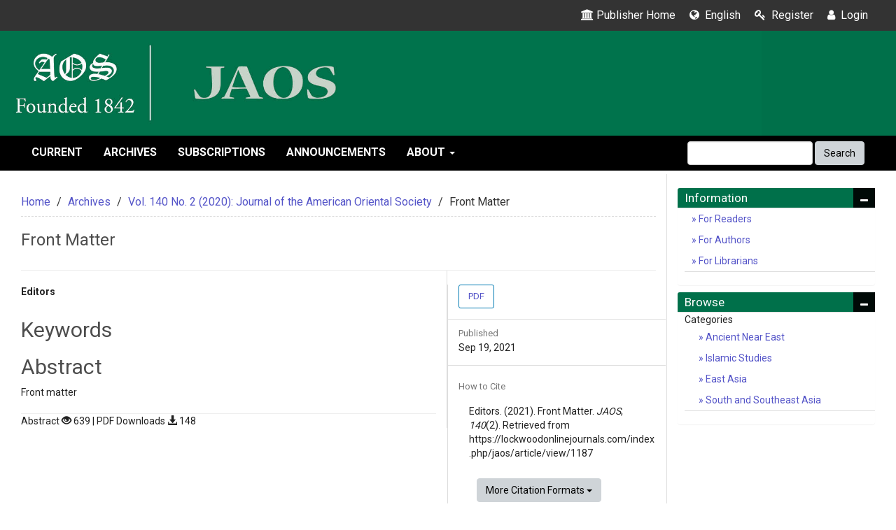

--- FILE ---
content_type: text/html; charset=utf-8
request_url: https://lockwoodonlinejournals.com/index.php/jaos/article/view/1187
body_size: 8098
content:

<!DOCTYPE html>
<html lang="en-US" xml:lang="en-US">

<head>

<script src="https://maxcdn.bootstrapcdn.com/bootstrap/3.3.7/js/bootstrap.min.js"></script>
<link href="https://maxcdn.bootstrapcdn.com/bootstrap/3.3.7/css/bootstrap.min.css" rel="stylesheet"/>
<link rel="stylesheet" href="https://use.fontawesome.com/releases/v5.8.1/css/all.css" integrity="sha384-50oBUHEmvpQ+1lW4y57PTFmhCaXp0ML5d60M1M7uH2+nqUivzIebhndOJK28anvf" crossorigin="anonymous">
<link rel="stylesheet" href="https://cdnjs.cloudflare.com/ajax/libs/font-awesome/4.7.0/css/font-awesome.min.css">
<link rel="stylesheet" href="https://lockwoodonlinejournals.com/index.php/jaos/$$$call$$$/page/page/css?name=bootstrap" type="text/css" /><link rel="stylesheet" href="https://lockwoodonlinejournals.com/index.php/jaos/$$$call$$$/page/page/css?name=stylesheetless" type="text/css" /><link rel="stylesheet" href="https://lockwoodonlinejournals.com/lib/pkp/styles/fontawesome/fontawesome.css?v=3.3.0.14" type="text/css" /><link rel="stylesheet" href="https://cdn.jsdelivr.net/bxslider/4.2.12/jquery.bxslider.css?v=3.3.0.14" type="text/css" /><link rel="stylesheet" href="https://lockwoodonlinejournals.com/plugins/themes/bootstrap3/styles/boot-custom.css?v=3.3.0.14" type="text/css" /><link rel="stylesheet" href="https://lockwoodonlinejournals.com/plugins/themes/bootstrap3/styles/responsive.css?v=3.3.0.14" type="text/css" /><link rel="stylesheet" href="https://lockwoodonlinejournals.com/plugins/themes/bootstrap3/styles/editorial.css?v=3.3.0.14" type="text/css" /><link rel="stylesheet" href="https://lockwoodonlinejournals.com/plugins/generic/orcidProfile/css/orcidProfile.css?v=3.3.0.14" type="text/css" />
<meta http-equiv="Content-Type" content="text/html; charset=utf-8">
<meta name="robots" content="index follow">
<meta name="googlebot" content="index follow">
<meta name="author" content="JAOS" />
<meta name="copyright" content="JAOS" />
<meta name="generator" content="Front Matter | JAOS	 - Open Journal Systems Hosting and Support by: OpenJournalSystems.com">

<!-- for google -->
<meta name="viewport" content="width=device-width, initial-scale=1.0, minimum-scale=1.0, maximum-scale=1.0, user-scalable=no"><title>Front Matter | JAOS</title>
<meta name="description" content="Front matter">
<meta name="keywords" content="">


<!-- for Facebook -->
<meta property="og:title" content="JAOS" />
<meta property="og:image" content="https://lockwoodonlinejournals.com/public/journals/8/pageHeaderLogoImage_en_US.jpg" width="1900" height="262" alt="##common.pageHeaderLogo.altText##" />
<meta property="og:url" content="https://lockwoodonlinejournals.com" />
<meta name="og:description" content="Front matter">

<!-- for Twitter -->
<meta name="twitter:card" content="summary" />
<meta name="twitter:title" content="JAOS" />
<meta name="twitter:description" content="Front matter" />
<meta name="twitter:image" content="https://lockwoodonlinejournals.com/public/journals/8/pageHeaderLogoImage_en_US.jpg" width="1900" height="262" alt="##common.pageHeaderLogo.altText##"  />

<!-- from webfeed plugin -->




<meta name="generator" content="Open Journal Systems 3.3.0.14">
<link rel="schema.DC" href="http://purl.org/dc/elements/1.1/" />
<meta name="DC.Creator.PersonalName" content="Editors"/>
<meta name="DC.Date.created" scheme="ISO8601" content="2021-09-19"/>
<meta name="DC.Date.dateSubmitted" scheme="ISO8601" content="2021-08-09"/>
<meta name="DC.Date.issued" scheme="ISO8601" content="2022-08-10"/>
<meta name="DC.Date.modified" scheme="ISO8601" content="2022-08-10"/>
<meta name="DC.Description" xml:lang="en" content="Front matter"/>
<meta name="DC.Format" scheme="IMT" content="application/pdf"/>
<meta name="DC.Identifier" content="1187"/>
<meta name="DC.Identifier.URI" content="https://lockwoodonlinejournals.com/index.php/jaos/article/view/1187"/>
<meta name="DC.Language" scheme="ISO639-1" content="en"/>
<meta name="DC.Rights" content="Copyright (c) 2021 Journal of the American Oriental Society"/>
<meta name="DC.Rights" content=""/>
<meta name="DC.Source" content="JAOS"/>
<meta name="DC.Source.ISSN" content="2169-2289"/>
<meta name="DC.Source.Issue" content="2"/>
<meta name="DC.Source.Volume" content="140"/>
<meta name="DC.Source.URI" content="https://lockwoodonlinejournals.com/index.php/jaos"/>
<meta name="DC.Title" content="Front Matter"/>
<meta name="DC.Type" content="Text.Serial.Journal"/>
<meta name="DC.Type.articleType" content="Front Matter"/>
<meta name="gs_meta_revision" content="1.1"/>
<meta name="citation_journal_title" content="JAOS"/>
<meta name="citation_journal_abbrev" content="JAOS"/>
<meta name="citation_issn" content="2169-2289"/> 
<meta name="citation_author" content="Editors"/>
<meta name="citation_title" content="Front Matter"/>
<meta name="citation_language" content="en"/>
<meta name="citation_date" content="2020"/>
<meta name="citation_volume" content="140"/>
<meta name="citation_issue" content="2"/>
<meta name="citation_abstract_html_url" content="https://lockwoodonlinejournals.com/index.php/jaos/article/view/1187"/>
<meta name="citation_pdf_url" content="https://lockwoodonlinejournals.com/index.php/jaos/article/download/1187/986"/>

</head>
<body class="pkp_page_article pkp_op_view has_site_logo">
	<div class="pkp_structure_page">

		<nav id="accessibility-nav" class="sr-only" role="navigation" aria-labelled-by="accessible-menu-label">
			<div id="accessible-menu-label">
				Quick jump to page content
			</div>
			<ul>
			  <li><a href="#main-navigation">Main Navigation</a></li>
			  <li><a href="#main-content">Main Content</a></li>
			  <li><a href="#sidebar">Sidebar</a></li>
			</ul>
		</nav>

			
		<header class="navbar navbar-default" id="headerNavigationContainer" role="banner">

						<div class="container-fluid topHeader" >
		<div class="topnavLogo">
				
		</div>
		
		
		
		<div class="pull-right" id="topMenuRight">
			<!-- <nav aria-label="User Navigation">
					<ul id="navigationUser" class="menu">
														<li class="">
				<a href="https://lockwoodonlinejournals.com/index.php/jaos/login">
					Login
									</a>
							</li>
										</ul>

			</nav> -->
			<ul class="menu"> 

        	<li>
               <a href="http://lockwoodonlinejournals.com/">
               <span class="fa fa-university"></span>Publisher Home
             </a>
             
            </li>
            
								
								

								<li class="newDropDown languages" aria-haspopup="true" aria-expanded="false">
									<a href="javascript:void(0)" class=""><span class="fa fa-globe"></span> English</a>
								
									<ul id="navigationUser" role="navigation" aria-label="User Navigation">
										
																																								</ul>
								</li>  
								  
									            
            
                 
        <li>
         <a href="https://lockwoodonlinejournals.com/index.php/jaos/user/register"><i class="fa fa-key"></i> Register</a>
        </li>
              
         <li><a href="https://lockwoodonlinejournals.com/index.php/jaos/login"><i class="fa fa-user"></i> Login</a></li>
                        
        
         
               </ul>
       <div class="clearfix"></div>
		</div><!-- .row -->
	</div><!-- .container-fluid -->


<div class="mainNavigation">                 
            	<div class="container">
            		
										<div class="navbar-header">

										<button type="button" class="navbar-toggle collapsed" data-toggle="collapse" data-target="#nav-menu" aria-expanded="false" aria-controls="navbar">
						<span class="sr-only">Toggle navigation</span>
						<span class="icon-bar"></span>
						<span class="icon-bar"></span>
						<span class="icon-bar"></span>
					</button>

																<div class="site-name">
																																					<a href="https://lockwoodonlinejournals.com/index.php/jaos/index" class=" navbar-brand-logo">
								<img src="https://lockwoodonlinejournals.com/public/journals/8/pageHeaderLogoImage_en_US.jpg" alt="##common.pageHeaderLogo.altText##" class="img-responsive">
							</a>
																	</div>
					
				</div>
				</div>
			</div>

			<div class="container-fluid" id="primaryMenuWrp">

				

								<nav id="nav-menu" class="navbar-collapse collapse" aria-label="Site Navigation">
											<ul id="main-navigation" class="nav navbar-nav">
														<li class="">
				<a href="https://lockwoodonlinejournals.com/index.php/jaos/issue/current">
					Current
									</a>
							</li>
														<li class="">
				<a href="https://lockwoodonlinejournals.com/index.php/jaos/issue/archive">
					Archives
									</a>
							</li>
														<li class="">
				<a href="https://lockwoodonlinejournals.com/index.php/jaos/about/subscriptions">
					Subscriptions
									</a>
							</li>
														<li class="">
				<a href="https://lockwoodonlinejournals.com/index.php/jaos/announcement">
					Announcements
									</a>
							</li>
																					<li class=" dropdown">
				<a href="https://lockwoodonlinejournals.com/index.php/jaos/about" class="dropdown-toggle" data-toggle="dropdown" role="button" aria-haspopup="true" aria-expanded="false">
					About
											<span class="caret"></span>
									</a>
									<ul class="dropdown-menu ">
																					<li class="">
									<a href="https://lockwoodonlinejournals.com/index.php/jaos/about">
										About the Journal
									</a>
								</li>
																												<li class="">
									<a href="https://lockwoodonlinejournals.com/index.php/jaos/about/editorialTeam">
										Editorial Team
									</a>
								</li>
																												<li class="">
									<a href="https://lockwoodonlinejournals.com/index.php/jaos/about/contact">
										Contact
									</a>
								</li>
																		</ul>
							</li>
			</ul>


																<div class="pull-md-right">
							<form class="navbar-form navbar-left" role="search" method="post" action="https://lockwoodonlinejournals.com/index.php/jaos/search/search">
  <div class="form-group">
    <input class="form-control" name="query" value="" type="text" aria-label="Search Query" placeholder="">
  </div>
  <button type="submit" class="btn btn-default">Search</button>
</form>
						</div>
									</nav>

			</div><!-- .pkp_head_wrapper -->
		</header><!-- .pkp_structure_head -->

				<div class="pkp_structure_content container">
			<main class="pkp_structure_main  col-md-9" role="main">

<div class="page page_article">
			<nav class="cmp_breadcrumbs" role="navigation" aria-label="You are here:">
	<ol class="breadcrumb">
		<li>
			<a href="https://lockwoodonlinejournals.com/index.php/jaos/index">
				Home
			</a>
		</li>
		<li>
			<a href="https://lockwoodonlinejournals.com/index.php/jaos/issue/archive">
				Archives
			</a>
		</li>
		<li>
			<a href="https://lockwoodonlinejournals.com/index.php/jaos/issue/view/44">
				Vol. 140 No. 2 (2020): Journal of the American Oriental Society
			</a>
		</li>
		<li class="active">
							Front Matter
					</li>
	</ol>
</nav>
	
		<article class="article-details ">
	<header>
		<h1 class="page-header headingTitle">
			Front Matter
					</h1>
	</header>

	<div class="row">

		<!-- .article-sidebar -->

		<div class="col-md-8 borderArticle">
			<section class="article-main">

								<h2 class="sr-only">Main Article Content</h2>

									<div class="authors">
													<strong>Editors</strong>
																					<br>
											</div>
												<div class="article-references">
                    <h2>
                    Keywords
                    </h2>
                    <div class="article-references-content">
	                                        </div>  
                </div>

													<div class="article-summary" id="summary">
						<h2>Abstract</h2>
						<div class="article-abstract">
							<p>Front matter</p>
						</div>
					</div>
								
					Abstract <span class="glyphicon glyphicon-eye-open"></span> 639 |
                                                PDF Downloads <span class="glyphicon glyphicon-download-alt"></span> 148
                        								
								
				

			</section><!-- .article-main -->

			<!-- .article-details -->
		</div><!-- .col-md-8 -->
		<section class="article-sidebar col-md-4">

						<h2 class="sr-only">Article Sidebar</h2>

										<div class="cover-image" style="display: none">
											<a href="https://lockwoodonlinejournals.com/index.php/jaos/issue/view/44">
							<img class="img-responsive" src="https://lockwoodonlinejournals.com/public/journals/8/cover_issue_44_en_US.png">
						</a>
									</div>
			
										<div class="download myDownload">
																		
	
		

<a class="obj_galley_link pdf" href="https://lockwoodonlinejournals.com/index.php/jaos/article/view/1187/986">

		
	PDF

	</a>
																				</div>
			
			<div class="list-group">

													<div class="myDownload">
						<div class="myLabel">Published</div>
						Sep 19, 2021
					</div>
				
																																									</div>
			<section class="myDownload" id="issue-ection">

								<h2 class="sr-only">Article Details</h2>

													<div class="myDownload1">
						<div class="myLabel">
							How to Cite
						</div>
						<div class="panel-body">
							<div id="citationOutput" role="region" aria-live="polite">
								<div class="csl-bib-body">
  <div class="csl-entry">Editors. (2021). Front Matter. <i>JAOS</i>, <i>140</i>(2). Retrieved from https://lockwoodonlinejournals.com/index.php/jaos/article/view/1187</div>
</div>
							</div>
							<div class="btn-group">
							  <button type="button" class="btn btn-default dropdown-toggle" data-toggle="dropdown" aria-controls="cslCitationFormats">
							    More Citation Formats
									<span class="caret"></span>
							  </button>
							  <ul class="dropdown-menu" role="menu">
																			<li>
											<a
												aria-controls="citationOutput"
												href="https://lockwoodonlinejournals.com/index.php/jaos/citationstylelanguage/get/acm-sig-proceedings?submissionId=1187&amp;publicationId=1134"
												data-load-citation
												data-json-href="https://lockwoodonlinejournals.com/index.php/jaos/citationstylelanguage/get/acm-sig-proceedings?submissionId=1187&amp;publicationId=1134&amp;return=json"
											>
												ACM
											</a>
										</li>
																			<li>
											<a
												aria-controls="citationOutput"
												href="https://lockwoodonlinejournals.com/index.php/jaos/citationstylelanguage/get/acs-nano?submissionId=1187&amp;publicationId=1134"
												data-load-citation
												data-json-href="https://lockwoodonlinejournals.com/index.php/jaos/citationstylelanguage/get/acs-nano?submissionId=1187&amp;publicationId=1134&amp;return=json"
											>
												ACS
											</a>
										</li>
																			<li>
											<a
												aria-controls="citationOutput"
												href="https://lockwoodonlinejournals.com/index.php/jaos/citationstylelanguage/get/apa?submissionId=1187&amp;publicationId=1134"
												data-load-citation
												data-json-href="https://lockwoodonlinejournals.com/index.php/jaos/citationstylelanguage/get/apa?submissionId=1187&amp;publicationId=1134&amp;return=json"
											>
												APA
											</a>
										</li>
																			<li>
											<a
												aria-controls="citationOutput"
												href="https://lockwoodonlinejournals.com/index.php/jaos/citationstylelanguage/get/associacao-brasileira-de-normas-tecnicas?submissionId=1187&amp;publicationId=1134"
												data-load-citation
												data-json-href="https://lockwoodonlinejournals.com/index.php/jaos/citationstylelanguage/get/associacao-brasileira-de-normas-tecnicas?submissionId=1187&amp;publicationId=1134&amp;return=json"
											>
												ABNT
											</a>
										</li>
																			<li>
											<a
												aria-controls="citationOutput"
												href="https://lockwoodonlinejournals.com/index.php/jaos/citationstylelanguage/get/chicago-author-date?submissionId=1187&amp;publicationId=1134"
												data-load-citation
												data-json-href="https://lockwoodonlinejournals.com/index.php/jaos/citationstylelanguage/get/chicago-author-date?submissionId=1187&amp;publicationId=1134&amp;return=json"
											>
												Chicago
											</a>
										</li>
																			<li>
											<a
												aria-controls="citationOutput"
												href="https://lockwoodonlinejournals.com/index.php/jaos/citationstylelanguage/get/harvard-cite-them-right?submissionId=1187&amp;publicationId=1134"
												data-load-citation
												data-json-href="https://lockwoodonlinejournals.com/index.php/jaos/citationstylelanguage/get/harvard-cite-them-right?submissionId=1187&amp;publicationId=1134&amp;return=json"
											>
												Harvard
											</a>
										</li>
																			<li>
											<a
												aria-controls="citationOutput"
												href="https://lockwoodonlinejournals.com/index.php/jaos/citationstylelanguage/get/ieee?submissionId=1187&amp;publicationId=1134"
												data-load-citation
												data-json-href="https://lockwoodonlinejournals.com/index.php/jaos/citationstylelanguage/get/ieee?submissionId=1187&amp;publicationId=1134&amp;return=json"
											>
												IEEE
											</a>
										</li>
																			<li>
											<a
												aria-controls="citationOutput"
												href="https://lockwoodonlinejournals.com/index.php/jaos/citationstylelanguage/get/modern-language-association?submissionId=1187&amp;publicationId=1134"
												data-load-citation
												data-json-href="https://lockwoodonlinejournals.com/index.php/jaos/citationstylelanguage/get/modern-language-association?submissionId=1187&amp;publicationId=1134&amp;return=json"
											>
												MLA
											</a>
										</li>
																			<li>
											<a
												aria-controls="citationOutput"
												href="https://lockwoodonlinejournals.com/index.php/jaos/citationstylelanguage/get/turabian-fullnote-bibliography?submissionId=1187&amp;publicationId=1134"
												data-load-citation
												data-json-href="https://lockwoodonlinejournals.com/index.php/jaos/citationstylelanguage/get/turabian-fullnote-bibliography?submissionId=1187&amp;publicationId=1134&amp;return=json"
											>
												Turabian
											</a>
										</li>
																			<li>
											<a
												aria-controls="citationOutput"
												href="https://lockwoodonlinejournals.com/index.php/jaos/citationstylelanguage/get/vancouver?submissionId=1187&amp;publicationId=1134"
												data-load-citation
												data-json-href="https://lockwoodonlinejournals.com/index.php/jaos/citationstylelanguage/get/vancouver?submissionId=1187&amp;publicationId=1134&amp;return=json"
											>
												Vancouver
											</a>
										</li>
																  </ul>
							</div>
						</div>
					</div>
				
																			
								
								<div class="myDownload1">
					<div class="myLabel">
						Issue
					</div>
					<div class="mySection">
						<a class="title" href="https://lockwoodonlinejournals.com/index.php/jaos/issue/view/44">
							Vol. 140 No. 2 (2020): Journal of the American Oriental Society
						</a>

					</div>
				</div>

									<div class="myDownload1">
						<div class="myLabel">
							Section
						</div>
						<div class="panel-body">
							Front Matter
						</div>
					</div>
				
								
																									
				

				

			</section>

		</section>
	</div><!-- .row -->





</article>

	<div id="articlesBySameAuthorList">
						<h3>Most read articles by the same author(s)</h3>

			<ul>
																													<li>
													Editors,
												<a href="https://lockwoodonlinejournals.com/index.php/jaos/article/view/1527">
							Books Received
						</a>,
						<a href="https://lockwoodonlinejournals.com/index.php/jaos/issue/view/62">
							JAOS: Vol. 135 No. 4 (2015): Journal of the American Oriental Society
						</a>
					</li>
																													<li>
													Editors,
												<a href="https://lockwoodonlinejournals.com/index.php/jaos/article/view/2402">
							Front Matter
						</a>,
						<a href="https://lockwoodonlinejournals.com/index.php/jaos/issue/view/93">
							JAOS: Vol. 143 No. 4 (2023): Journal of the AOS
						</a>
					</li>
																													<li>
													Editors,
												<a href="https://lockwoodonlinejournals.com/index.php/jaos/article/view/1168">
							Books Received
						</a>,
						<a href="https://lockwoodonlinejournals.com/index.php/jaos/issue/view/54">
							JAOS: Vol. 137 No. 4 (2017): Journal of the American Oriental Society
						</a>
					</li>
																													<li>
													Editors,
												<a href="https://lockwoodonlinejournals.com/index.php/jaos/article/view/1896">
							Front Matter
						</a>,
						<a href="https://lockwoodonlinejournals.com/index.php/jaos/issue/view/72">
							JAOS: Vol. 133 No. 3 (2013): Journal of the American Oriental Society
						</a>
					</li>
																													<li>
													Editors,
												<a href="https://lockwoodonlinejournals.com/index.php/jaos/article/view/992">
							Books Received
						</a>,
						<a href="https://lockwoodonlinejournals.com/index.php/jaos/issue/view/50">
							JAOS: Vol. 138 No. 4 (2018): Journal of the American Oriental Society
						</a>
					</li>
																													<li>
													Editors,
												<a href="https://lockwoodonlinejournals.com/index.php/jaos/article/view/2158">
							Table of Contents
						</a>,
						<a href="https://lockwoodonlinejournals.com/index.php/jaos/issue/view/82">
							JAOS: Vol. 142 No. 2 (2022): Journal of the American Oriental Society
						</a>
					</li>
																													<li>
													Editors,
												<a href="https://lockwoodonlinejournals.com/index.php/jaos/article/view/2523">
							Front Matter
						</a>,
						<a href="https://lockwoodonlinejournals.com/index.php/jaos/issue/view/97">
							JAOS: Vol. 144 No. 3 (2024): JAOS
						</a>
					</li>
																													<li>
													Editors,
												<a href="https://lockwoodonlinejournals.com/index.php/jaos/article/view/1996">
							Front Matter
						</a>,
						<a href="https://lockwoodonlinejournals.com/index.php/jaos/issue/view/76">
							JAOS: Vol. 141 No. 4 (2021): Journal of the American Oriental Society
						</a>
					</li>
																													<li>
													Editors,
												<a href="https://lockwoodonlinejournals.com/index.php/jaos/article/view/1993">
							Back Matter
						</a>,
						<a href="https://lockwoodonlinejournals.com/index.php/jaos/issue/view/76">
							JAOS: Vol. 141 No. 4 (2021): Journal of the American Oriental Society
						</a>
					</li>
																													<li>
													Editors,
												<a href="https://lockwoodonlinejournals.com/index.php/jaos/article/view/1895">
							Back Matter
						</a>,
						<a href="https://lockwoodonlinejournals.com/index.php/jaos/issue/view/72">
							JAOS: Vol. 133 No. 3 (2013): Journal of the American Oriental Society
						</a>
					</li>
							</ul>
			<div id="articlesBySameAuthorPages">
				<strong>1</strong>&nbsp;<a href="https://lockwoodonlinejournals.com/index.php/jaos/article/view/1187?articlesBySameAuthorPage=2#articlesBySameAuthor">2</a>&nbsp;<a href="https://lockwoodonlinejournals.com/index.php/jaos/article/view/1187?articlesBySameAuthorPage=3#articlesBySameAuthor">3</a>&nbsp;<a href="https://lockwoodonlinejournals.com/index.php/jaos/article/view/1187?articlesBySameAuthorPage=4#articlesBySameAuthor">4</a>&nbsp;<a href="https://lockwoodonlinejournals.com/index.php/jaos/article/view/1187?articlesBySameAuthorPage=5#articlesBySameAuthor">5</a>&nbsp;<a href="https://lockwoodonlinejournals.com/index.php/jaos/article/view/1187?articlesBySameAuthorPage=6#articlesBySameAuthor">6</a>&nbsp;<a href="https://lockwoodonlinejournals.com/index.php/jaos/article/view/1187?articlesBySameAuthorPage=7#articlesBySameAuthor">7</a>&nbsp;<a href="https://lockwoodonlinejournals.com/index.php/jaos/article/view/1187?articlesBySameAuthorPage=8#articlesBySameAuthor">8</a>&nbsp;<a href="https://lockwoodonlinejournals.com/index.php/jaos/article/view/1187?articlesBySameAuthorPage=9#articlesBySameAuthor">9</a>&nbsp;<a href="https://lockwoodonlinejournals.com/index.php/jaos/article/view/1187?articlesBySameAuthorPage=2#articlesBySameAuthor">&gt;</a>&nbsp;<a href="https://lockwoodonlinejournals.com/index.php/jaos/article/view/1187?articlesBySameAuthorPage=9#articlesBySameAuthor">&gt;&gt;</a>&nbsp;
			</div>
			</div>


</div><!-- .page -->



	</main>



	
	
		
		
			<aside id="sidebar" class="pkp_structure_sidebar col-md-3" role="complementary" aria-label="Sidebar">

				<div class="pkp_block block_information">
	<h2 class="title">Information</h2>
	<div class="content">
		<ul>
							<li>
					<a href="https://lockwoodonlinejournals.com/index.php/jaos/information/readers">
						For Readers
					</a>
				</li>
										<li>
					<a href="https://lockwoodonlinejournals.com/index.php/jaos/information/authors">
						For Authors
					</a>
				</li>
										<li>
					<a href="https://lockwoodonlinejournals.com/index.php/jaos/information/librarians">
						For Librarians
					</a>
				</li>
					</ul>
	</div>
</div>
<div class="pkp_block block_browse">
	<h2 class="title">
		Browse
	</h2>

	<nav class="content" role="navigation" aria-label="Browse">
		<ul>
							<li class="has_submenu">
					Categories
					<ul>
													<li class="category_1">
								<a href="https://lockwoodonlinejournals.com/index.php/jaos/catalog/category/ane">
									Ancient Near East
								</a>
							</li>
													<li class="category_2">
								<a href="https://lockwoodonlinejournals.com/index.php/jaos/catalog/category/ine">
									Islamic Studies
								</a>
							</li>
													<li class="category_4">
								<a href="https://lockwoodonlinejournals.com/index.php/jaos/catalog/category/ea">
									East Asia
								</a>
							</li>
													<li class="category_3">
								<a href="https://lockwoodonlinejournals.com/index.php/jaos/catalog/category/ssea">
									South and Southeast Asia
								</a>
							</li>
											</ul>
				</li>
					</ul>
	</nav>
</div><!-- .block_browse -->
<div class="pkp_block block_custom" id="customblock-currentissueinfo">
		<div class="content">
		<p><a title="JAOS 145.4" href="https://lockwoodonlinejournals.com/index.php/jaos/issue/view/124"><img src="https://lockwoodonlinejournals.com/index.php/jaos/issue/view/119" alt=""><img src="https://lockwoodonlinejournals.com/public/journals/8/cover_issue_124_en_US.jpg" alt="Cover for JAOS 145.4" width="1515" height="2304"></a></p>
	</div>
</div>
<div class="pkp_block block_custom" id="customblock-currentissueinfoauthor">
		<div class="content">
		<p><strong>EDITOR-IN-CHIEF</strong><br>PERI BEARMAN<br>Harvard University</p>
<p><strong>ASSOCIATE EDITORS</strong><br>GARY BECKMAN<br>University of Michigan</p>
<p>STEPHANIE W. JAMISON<br>University of California, Los Angeles</p>
<p>THOMAS MAZANEC<br>University of Calfornia Santa Barbara</p>
	</div>
</div>


			</aside><!-- pkp_sidebar.left -->

		
	
  </div><!-- pkp_structure_content -->





<!-- footer for journal -->


<style type="text/css">
   /*footer */
   .footerSupports{border-top: 1px solid #ccc; background: #fff; text-align: center;}
   .footerSupports a{display: inline-block;     height: 40px; margin: 15px;}
   .footerSupports a img{max-height: 100%; width: auto; display: block; border: 0px;     opacity: 0.7; -webkit-transition: .2s; transition: .2s;}
   .footerSupports a:hover img{ opacity: 1;}
   /*footer style*/
   #footer {
   position: relative;
   background-color: #002f5d;
   padding-top: 20px;
   border-top: 0px solid #143c62;
   color: #fff;
   font-family: Arial, Helvetica, 'Nimbus Sans L', sans-serif;
   font-size: 14px;
   line-height: 20px;
   font-weight: normal;
   font-style: normal;
   }
   #footer ul{
   list-style-type: none;
   padding-left: 0;
   }
   #footer ul li{
   padding: 5px 0;
   }
   .issueTocPublishArticles{ margin-top: -15px;}
   footer {
   background-color: #222;
   padding-top: 60px;
   border-top: 4px solid #555;
   color: #fff;
   }
   footer p {
   color: #fff;
   }
   footer a {
   color: #fff;
   }
   footer a:hover {
   color: #666;
   text-decoration: underline;
   }
   .footer-widget {
   margin-bottom: 45px;
   }
   .footer-widget h4 {
   color: #eee;
   text-transform: uppercase;
   padding-bottom: 8px;
   margin-bottom: 20px;
   font-size: 14px;
   font-weight: 700;
   position: relative;
   }
   .footer-widget h4 .head-line {
   position: absolute;
   bottom: 0;
   left: 0;
   display: block;
   width: 50px;
   height: 3px;
   background-color: #ccc;
   margin: 0;
   }
   .social-widget ul.social-icons li {
   display: inline-block;
   margin-right: 4px;
   margin-bottom: 4px;
   }
   .social-widget ul.social-icons li a span {
   font-size: 1.4em;
   width: 30px;
   height: 30px;
   color: #fff;
   line-height: 30px;
   text-align: center;
   display: block;
   border-radius: 2px;
   -webkit-border-radius: 2px;
   -moz-border-radius: 2px;
   -o-border-radius: 2px;
   transition: all 0.2s ease-in-out;
   -moz-transition: all 0.2s ease-in-out;
   -webkit-transition: all 0.2s ease-in-out;
   -o-transition: all 0.2s ease-in-out;
   }
   .social-widget ul.social-icons li a:hover {
   text-decoration: none;
   }
   .social-widget ul.social-icons li a.facebook:hover span {
   background-color: #507CBE;
   }
   .social-widget ul.social-icons li a.twitter:hover span {
   background-color: #63CDF1;
   }
   .social-widget ul.social-icons li a.google:hover span {
   background-color: #F16261;
   }
   .social-widget ul.social-icons li a.dribbble:hover span {
   background-color: #E46387;
   }
   .social-widget ul.social-icons li a.linkdin:hover span {
   background-color: #90CADD;
   }
   .social-widget ul.social-icons li a.tumblr:hover span {
   background-color: #4D7EA3;
   }
   .social-widget ul.social-icons li a.flickr:hover span {
   background-color: #E474AF;
   }
   .social-widget ul.social-icons li a.instgram:hover span {
   background-color: #4D4F54;
   }
   .social-widget ul.social-icons li a.vimeo:hover span {
   background-color: #87D3E0;
   }
   .social-widget ul.social-icons li a.skype:hover span {
   background-color: #36C4F3
   }
   .contact-widget {
   background: url(map.png) center bottom no-repeat;
   }
   .contact-widget span {
   font-weight: 700;
   }
   .contact-widget ul li {
   margin-bottom: 12px;
   }
   .contact-widget ul li p a {
   color: #bbb;
   }
   .contact-widget p {
   padding-bottom: 20px;
   }
   .twitter-widget a:hover {
   color: #43B9CD;
   text-decoration: underline;
   }
   .twitter-widget ul li {
   margin-bottom: 20px;
   }
   .twitter-widget ul li span {
   color: #666;
   }
   .flickr-widget ul {
   overflow: hidden;
   }
   .flickr-widget ul li {
   float: left;
   margin-left: 8px;
   margin-bottom: 8px;
   }
   .flickr-widget ul li:nth-child(3n+1) {
   margin-left: 0;
   }
   .flickr-widget ul li a {
   display: inline-block;
   width: 80px;
   opacity: 0.6;
   border-radius: 2px;
   -webkit-border-radius: 2px;
   -moz-border-radius: 2px;
   -o-border-radius: 2px;
   border: 4px solid #333;
   transition: all 0.2s ease-in-out;
   -moz-transition: all 0.2s ease-in-out;
   -webkit-transition: all 0.2s ease-in-out;
   -o-transition: all 0.2s ease-in-out;
   }
   .flickr-widget ul li a img {
   width: 100%;
   height: 65px;
   }
   .flickr-widget ul li a:hover {
   opacity: 1;
   }
   .mail-subscribe-widget form {
   margin-top: 15px;
   margin-bottom: 20px;
   }
   .mail-subscribe-widget form input[type="text"] {
   outline: none;
   color: #666;
   font-size: 12px;
   padding: 6px 12px;
   border: none;
   background: #fff;
   border-radius: 2px;
   -webkit-border-radius: 2px;
   -moz-border-radius: 2px;
   -o-border-radius: 2px;
   outline: none;
   }
   .copyright-section {
   padding: 15px 0;
   font-size: 11px;
   letter-spacing: 0.5px;
   border-top: 1px solid rgba(255,255,255,.06);
   }
   .copyright-section p {
   font-size: 11px;
   text-transform: uppercase;
   margin-top: 4px;
   }
   ul.footer-nav {
   float: right;
   }
   ul.footer-nav li {
   display: inline-block;
   float: left;
   margin-left: 15px;
   }
   ul.footer-nav li:first-child {
   margin-left: 0;
   }
   ul.footer-nav li a {
   display: inline-block;
   text-transform: uppercase;
   text-decoration: none;
   transition: all 0.2s ease-in-out;
   -moz-transition: all 0.2s ease-in-out;
   -webkit-transition: all 0.2s ease-in-out;
   -o-transition: all 0.2s ease-in-out;
   }
   ul.footer-nav li a:hover {
   color: #fff;
   }
   .back-to-top {
   display: none;
   position: fixed;
   bottom: 18px;
   right: 15px;
   }
   .back-to-top i {
   display: block;
   width: 36px;
   height: 36px;
   line-height: 36px;
   color: #fff;
   border-radius: 2px;
   -webkit-border-radius: 2px;
   -moz-border-radius: 2px;
   -o-border-radius: 2px;
   text-align: center;
   background-color: #444;
   transition: all 0.2s ease-in-out;
   -moz-transition: all 0.2s ease-in-out;
   -webkit-transition: all 0.2s ease-in-out;
   -o-transition: all 0.2s ease-in-out;
   }
   .social-icons{margin: 0px; padding: 0px;}
   /*footer style*/
</style>

<footer id="footer" class="footer" role="contentinfo">
   <div class="container">
      <div class="row footer-widgets">
         <!-- Start Contact & Follow Widget -->
                           <p><strong>CONTACTS</strong></p>
<p>Subscriptions and claims: subscriptions@isdistribution.com</p>
<p>Submissions: Please submit your article directly to the appropriate <a href="https://lockwoodonlinejournals.com/index.php/jaos/about/editorialTeam"><strong>area editor</strong></a>.  </p>
<p>Help with online access: admin@lockwoodpress.com</p>
                   
         </div>
         
         <!-- .col-md-3 -->
      
      <!-- .row -->
         
         
         <!-- .col-md-3 -->
      </div>
      <!-- .row -->
      <!-- Start Copyright -->
      <div class="copyright-section">
         <div class="row">
              
              
 <style type="text/css">
   footer{ background: #444; color: #fff;}
.footer .bottom-bar { padding: 5px 0; } 

footer img {
    margin: 5px;
}
#nsf-logo {
    margin-left: 25px;
    margin-right: 25px;
}

.cu-engineering-logo {
    width: 160px;
}
</style>



<div class="bottom-bar">
    <div class="container text-center ">
        
        
        <div class="row">
            
        <div class="small">
           OJS Hosting, Support, and Customization by: <a href="https://openjournalsystems.com/ojs-hosting">OpenJournalSystems.com</a>
        </div>

        </div>
    </div>
</div>


                  <!-- .col-md-3 -->
         </div>
         <!-- .row -->
      </div>
      
      <!-- End Copyright -->
   </div>
   <!-- .container -->
</footer>


<!-- footer for admin -->



  

 

</div>

<div class="modal fade" id="editorialModel" role="dialog">
  <div class="modal-dialog">
      <!-- Modal content-->
      <div class="modal-content">
        <div class="modal-header">
          <button type="button" class="close" data-dismiss="modal">&times;</button>
          <h4 class="modal-title">Modal Header</h4>
        </div>
        <div class="modal-body">
        </div>

        <div class="modal-footer">
      <button type="button" class="btn btn-default" data-dismiss="modal">Close</button>
        </div>
      </div>
  </div>
</div>

<script src="https://lockwoodonlinejournals.com/lib/pkp/lib/vendor/components/jquery/jquery.min.js?v=3.3.0.14" type="text/javascript"></script><script src="https://lockwoodonlinejournals.com/lib/pkp/lib/vendor/components/jqueryui/jquery-ui.min.js?v=3.3.0.14" type="text/javascript"></script><script src="https://lockwoodonlinejournals.com/lib/pkp/js/lib/jquery/plugins/jquery.tag-it.js?v=3.3.0.14" type="text/javascript"></script><script src="https://www.google.com/recaptcha/api.js?v=3.3.0.14" type="text/javascript"></script><script src="https://cdn.jsdelivr.net/bxslider/4.2.12/jquery.bxslider.min.js?v=3.3.0.14" type="text/javascript"></script><script src="https://lockwoodonlinejournals.com/plugins/themes/bootstrap3/bootstrap/js/bootstrap3.min.js?v=3.3.0.14" type="text/javascript"></script><script src="https://lockwoodonlinejournals.com/plugins/themes/bootstrap3/js/main.js?v=3.3.0.14" type="text/javascript"></script><script src="https://lockwoodonlinejournals.com/plugins/generic/citationStyleLanguage/js/articleCitation.js?v=3.3.0.14" type="text/javascript"></script>







<style type="text/css">

#customblock-newssection { display: none}

</style>

  <script type="text/javascript">

    $(function (){
    
      $('.issue-toc .galleys .btn-group').before("<span>Download full issue PDF</span>");
      var authCustomBlock = $('#customblock-currentissueinfo').html();
      var infoCustomBlock = $('#customblock-currentissueinfoauthor').html();


      //Editoral popup

      $('.detailsOpening').click(function(){

        var html = '';  
        var header = '';  
        html += '<p>'+ $(this).find('.editoruserDetails').html() + '</p>';
       
        header = '<h2  class="modal-title">'+$(this).find('.editoruserHead').html()+'</small></h3>';

          $("#editorialModel .modal-body").html($(html));
          $("#editorialModel .modal-title").html(header);
          $("#editorialModel").modal();
      })
      //End Editorial popup

    

      if(authCustomBlock)
      {
          $('.currentIssueInfo').html(authCustomBlock)
      }
      else
      {
          $('.currentIssueInfoAuthor').html('<div class="noInfo">- Current issue info not available -</div>')
      }

      if(infoCustomBlock)
      {
          $('.currentIssueInfoAuthor').html(infoCustomBlock)
      }
      else
      {
          $('.currentIssueInfoAuthor').html('<div class="noInfo">- Author info not available -</div>')
      }

     // makeSlider('.journalInfoCol');





      var Ncount = 0;



      var news = $('#customblock-newssection p > a').length;  

     

      if(news>0)

      {  

          var __OBJECTS = [];



          $('#newsslide').show();



          $('#customblock-newssection p > a').each(function() {

              __OBJECTS.push($(this));

          });

          

          addPositioningClasses();

          

          

          var timer = 4000;

          var finaltimer = news*timer;

         

          function addPositioningClasses() {

              var card = __OBJECTS.pop();

              innHTml = $(card).wrap('<div>').parent().html();

              $('#latestnews-content').html(innHTml)

              $(card).unwrap();

              if (__OBJECTS.length) {

                  setTimeout(addPositioningClasses, timer)

              }

          }

          

          setInterval(function(){ 

              $('#customblock-newssection p > a').each(function() {

                  __OBJECTS.push($(this));

              }); 

            

            addPositioningClasses() 

          }, finaltimer);





      }// recent new section







     

  $('.searchBarWrp input').focusin(function (){

    $(this).closest('.searchBarWrp').addClass('activeState');

  }).focusout(function (){

    $(this).closest('.searchBarWrp').removeClass('activeState');

  });

  

  $('#sidebar > div .title').click(function (){

    $(this).closest('.pkp_block').toggleClass('showHide');

  });



      var baseUrl  = window.location ;

     /* var  copyBread =  $('#mainContainer .cmp_breadcrumbs').detach();

       $('.breadcrumsWrpHD').prepend(copyBread);*/



      //alert(baseUrl)

     $('#main-navigation a[href="'+baseUrl+'"]').addClass('active');



        $('body').on('click', '.show-search',function(e){

            var flag = $('#seachCheckFlag').prop('checked');

          

            if(flag==true){

                $('#seachCheckFlag').prop('checked', false);

               // if( $('#searchWrpNav form input').val()!=''){

                    setTimeout(function (){

                        $('#searchWrpNav button[type="submit"]').click();

                    }, 1000);

               // }

            }else{

                 $('#seachCheckFlag').prop('checked', true);

            }

           

        });



        // bx slider
$('.bxslider').bxSlider({
auto: true,
 autoControls: true,
 stopAutoOnClick: true,
 pager: true,
 slideWidth: 600
});
//bx slider end


        //makeSlider('#customblock-Slider .content .content');

       

      





    });

  </script>

  

</body>

</html>

